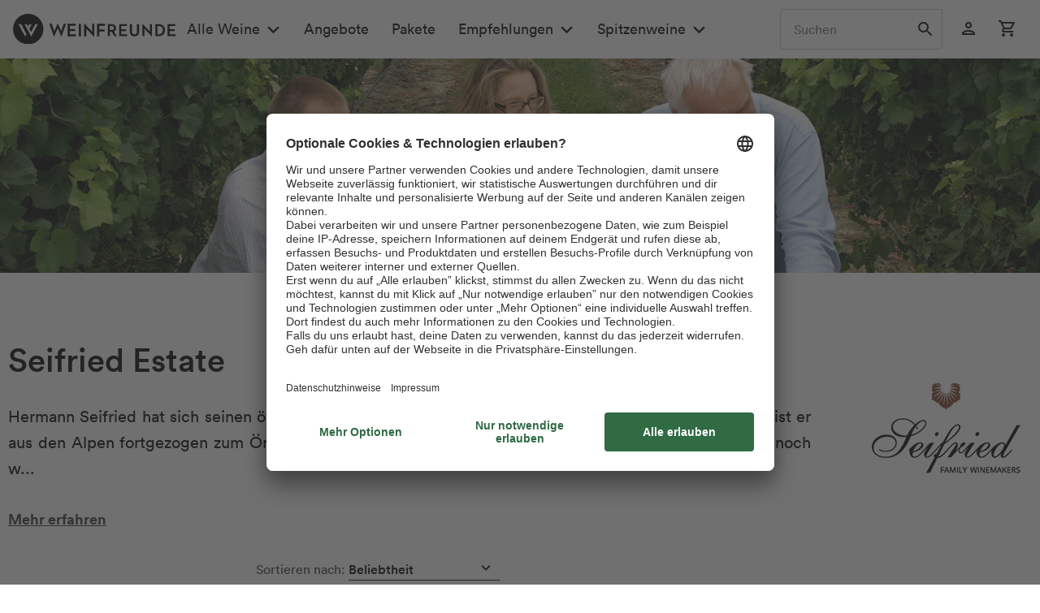

--- FILE ---
content_type: application/javascript
request_url: https://www.weinfreunde.de/custom/plugins/RdssMedia/Resources/frontend/dist/media-booster.min.877b746f8d2e275d8f74e1e55feef856.js
body_size: 1470
content:
var e,t,i=Object.defineProperty,o=Object.getOwnPropertySymbols,s=Object.prototype.hasOwnProperty,n=Object.prototype.propertyIsEnumerable,a=(e,t,o)=>t in e?i(e,t,{enumerable:!0,configurable:!0,writable:!0,value:o}):e[t]=o,r=(e,t)=>{for(var i in t||(t={}))s.call(t,i)&&a(e,i,t[i]);if(o)for(var i of o(t))n.call(t,i)&&a(e,i,t[i]);return e};class l{constructor(e){this.options={imageOptions:{fit:"scale-down",format:"auto",quality:90}},this.removeHttp=e=>e.slice(e.indexOf("//")+1),this.options=null!=e?e:this.options}processImages(e){const t=[],i=e.querySelectorAll("img");return null==i||i.forEach((e=>{var i,o;const s=e.closest("div"),n=Math.ceil(null!=(i=null==s?void 0:s.offsetWidth)?i:0);if(0===(null==(o=null==e?void 0:e.src)?void 0:o.length)||(e=>{const t=e.closest("picture");return!!t&&t.querySelectorAll("source").length>0})(e)||(e=>0===e.getBoundingClientRect().top)(e)||0===n)return;const a=this.optimizeImage(e,n);t.push(a)})),t}optimizeImage(e,t){var i,o;const s=new URL(e.src.replace(/cdn-cgi\/image\/[^\/]+\//g,"")),n=s.pathname,{imageOptions:a}=this.options,l=this.removeHttp(null!=(o=null==(i=this.options)?void 0:i.imageHost)?o:s.hostname),c=this.getImageQualityByExtension(n),g=Object.entries(r(r({},a),{width:t,quality:c})).filter((([e,t])=>0!==t&&void 0!==t)).map((([e,t])=>[`${e}=${t}`])).join(",");return e.src="//"+[l,"cdn-cgi/image",g,n.slice(1,n.length)].join("/"),e}getImageQualityByExtension(e){var t,i,o,s,n;const a=null!=(t=e.split(".").pop())?t:"";return a.length>0&&(null==(o=null==(i=this.options)?void 0:i.compressIgnoreExtensions)?void 0:o.includes(a))?95:Number(null==(n=null==(s=this.options)?void 0:s.imageOptions)?void 0:n.quality)}}class c{constructor(e="img[data-src], img[data-srcset]",t="200px"){this.lazyConfig={rootMargin:"200px",threshold:0},this.imageSelector="",this.imageCount=0,this.fetchImage=e=>new Promise(((t,i)=>{const o=new Image;o.src=e,o.onload=t,o.onerror=i})),this.imageSelector=e,this.lazyConfig.rootMargin=String(t).replace("px","")+"px","IntersectionObserver"in window?this.observer=new IntersectionObserver((e=>this.onIntersection(e)),this.lazyConfig):this.loadImagesImmediately(this.lazyLoadingImages)}run(){this.lazyLoadingImages=document.querySelectorAll(this.imageSelector),this.imageCount=this.lazyLoadingImages.length,this.lazyLoadingImages.forEach((e=>{var t;e.classList.contains("js-lazy-image--handled")||null==(t=this.observer)||t.observe(e)}))}preloadImage(e){"IMG"===e.nodeName&&this.handleImage(e),"PICTURE"===e.nodeName&&this.handlePicture(e)}handlePicture(e){var t;for(let i=0;i<e.childNodes.length;i++){const o=e.childNodes[i];if("SOURCE"===o.nodeName){const s=o;s.srcset=null!=(t=e.childNodes[i].dataset.srcset)?t:s.srcset}"IMG"===o.nodeName&&this.handleImage(e.childNodes[i])}}handleImage(e){var t;const i=null!=(t=e.dataset.src)?t:e.dataset.srcset;void 0!==i&&this.fetchImage(i).then((()=>this.applyImage(e,i)))}loadImagesImmediately(e){e&&e.forEach((e=>this.preloadImage(e)))}onIntersection(e){var t;0===this.imageCount&&(null==(t=this.observer)||t.disconnect()),e.forEach((e=>{var t;e.intersectionRatio>0&&(this.imageCount--,null==(t=this.observer)||t.unobserve(e.target),this.preloadImage(e.target))}))}applyImage(e,t){e.src=t,e.classList.add("js-lazy-image--handled","fade-in")}}e=window.jQuery,t=window.StateManager,setTimeout((()=>{var i;const{fit:o,format:s,quality:n,sharpen:a,blur:r,dpr:g,gravity:m,compressionIgnoreExtensions:h,lazyLoadingImageSelector:d,lazyLoadingRootMargin:u,templateImageLazyLoading:p,optimizeShoppingWorldElements:I}=null!=(i=window.mediaOptions)?i:{},y=new c(d,u);p&&y.run();const v=new l({imageHost:location.host.replace(/^[^.]+\./g,""),imageOptions:{fit:o,format:s,quality:n,sharpen:a,blur:r,dpr:g,gravity:m},compressIgnoreExtensions:null!=h?h:""});e.subscribe("plugin/swEmotion/onInitElements",((e,{$wrapper:i})=>{const o=()=>i.each(((e,t)=>v.processImages(t)));I&&(o(),t.registerListener([{state:"*",enter:()=>o()}]))}))}));


--- FILE ---
content_type: application/javascript
request_url: https://www.weinfreunde.de/statics/storefront/p-9ed68f8a.js
body_size: 664
content:
/*!
 * Copyright (c) REWE Digital GmbH
 */
import"./p-a8158dae.js";const n=n=>{try{new URL(n)}catch(n){return false}return true};const o=o=>{if(!n(o))return false;return window.location.host.includes(new URL(o).host.split(".").slice(1,2).join())};const l=n=>{if(!o(n))return n;return n.replace(new URL(n).host,window.location.host)};function i(n){var o;return((o=n.options[0])===null||o===void 0?void 0:o.name)!==""}const e=(n,o=[])=>{var l;return Object.values((l=n===null||n===void 0?void 0:n.groups)!==null&&l!==void 0?l:[]).filter((n=>(o===null||o===void 0?void 0:o.includes(n.name))&&i(n)))};const r=(n,o)=>{var l;return Object.values((l=n===null||n===void 0?void 0:n.groups)!==null&&l!==void 0?l:[]).filter((n=>!(o===null||o===void 0?void 0:o.includes(n.name))&&i(n)))};const v={Alkoholgehalt:{unit:"% vol"},Restsüße:{unit:" g/l"},Säuregehalt:{unit:" g/l"},"Ist vegan":{transform:"Ja"},"Ist Bio":{transform:"Ja"},"Weinfreunde Selektion":{transform:"Ja"},"Bei Rewe erhältlich":{transform:"Ja"},Alkoholfrei:{transform:"Ja"}};const t=(o,i,e,t,u)=>{var d,a,s,c,f,m,h,g,w,A;const $=r(i,["Bio / Vegan","Bio","Allergenkennzeichnung"]);const k=o=>{var i,e;const r=(i=o.value)===null||i===void 0?void 0:i.join();const v=(e=t===null||t===void 0?void 0:t.filter((n=>n.name===r)).shift())===null||e===void 0?void 0:e.link;if(n(v)){o.value[0]=`<a style="color: inherit" href="${l(v)}">${r}</a>`}return o};const J=$.map((n=>{var o;return{name:n.name,value:(o=n.options)===null||o===void 0?void 0:o.map((o=>{var l,i;const e=v[n.name];return(l=e===null||e===void 0?void 0:e.transform)!==null&&l!==void 0?l:`${o.name}${(i=e===null||e===void 0?void 0:e.unit)!==null&&i!==void 0?i:""}`}))}})).filter((n=>n)).map((n=>k(n)));const R=[{name:"Hersteller/Abfüller",value:[e.name,(a=(d=e.attributes)===null||d===void 0?void 0:d.core)===null||a===void 0?void 0:a.attribute1,`${(c=(s=e.attributes)===null||s===void 0?void 0:s.core)===null||c===void 0?void 0:c.attribute2} ${(m=(f=e.attributes)===null||f===void 0?void 0:f.core)===null||m===void 0?void 0:m.attribute3}`,(g=(h=e.attributes)===null||h===void 0?void 0:h.core)===null||g===void 0?void 0:g.attribute4].filter((n=>n&&n!==" "))}];const p=[{name:"Artikelnummer",value:[u]}];const B=[{name:"Auszeichnunginfo",value:[(w=o.core)===null||w===void 0?void 0:w.award_info]}].filter((n=>n.value[0]!==""));const b=[{name:"Importeur",value:[(A=o.core)===null||A===void 0?void 0:A.attr5]}].filter((n=>n.value[0]!==""));return[...J,...R,...p,...B,...b]};export{t as c,e as s,i as v};
//# sourceMappingURL=p-9ed68f8a.js.map